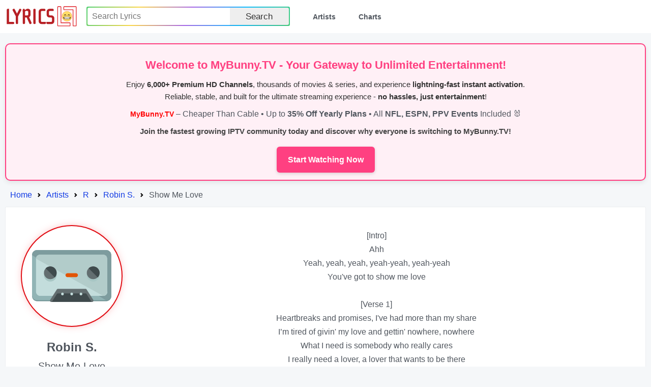

--- FILE ---
content_type: text/html; charset=utf-8
request_url: http://lyrics.lol/artist/8430-robin-s/lyrics/51779-show-me-love
body_size: 3038
content:
<!DOCTYPE html><html lang="en"><head> <meta name="google-adsense-account" content="ca-pub-7555424988682004"><title>Lyrics.lol :: Show Me Love by Robin S.</title><meta charset="utf-8" /><meta content="width=device-width,initial-scale=1" name="viewport" /><meta name="description" content="Lyrics.lol is the world's biggest collection of song lyrics from A to Z." /><meta name="keywords" content="lyrics, lyric, lyrixs, songtext, music, musicsongs, free lyric, free lyrics, song lyrics, songs, paroles, artist, top lyrics, top50, top100, top200, spotify, spotify charts, rap lyrics, country lyrics, hip hop lyrics, rock lyrics, country lyrics, music lyrics, Lyrics.LoL" /><link rel="shortcut icon" href="/favicon.ico" /><link rel="stylesheet preload" href="/rsrc/css/main.css" type="text/css"><script type="application/ld+json">
{
	"@context": "http://schema.org",
	"@type": "BreadcrumbList",
	"itemListElement": [{
		"@type": "ListItem",
		"position": 1,
		"item": {
			"@type": "WebPage",
			"@id": "https://lyrics.lol/",
			"name": "Home"
		}
	},{
		"@type": "ListItem",
		"position": 2,
		"item": {
			"@type": "WebPage",
			"@id": "https://lyrics.lol/artists/r",
			"name": "Letter R Artists"
		}
	},{
		"@type": "ListItem",
		"position": 3,
		"item": {
			"@type": "WebPage",
			"@id": "https://lyrics.lol/artist/8430-robin-s",
			"name": "Robin S."
		}
	},{
		"@type": "ListItem",
		"position": 4,
		"item": {
			"@type": "WebPage",
			"@id": "https://lyrics.lol/artist/8430-robin-s/lyrics/51779-show-me-love",
			"name": "Letter  Artists"
		}
	}]
}
</script></head><body><header class="header"><a class="skip" href="#body" tabindex="0">Skip to content</a><div class="wrap"><div class="logo"><a href="/"><img src="/rsrc/i/logo.svg" alt="Lyrics.LOL" width="95%" height="100%"></a></div><input type="checkbox" id="switch"><div class="menu"><ul><li><form action="/search/" method="get"><div class="uiInline rainbow"><div class="wrap"><div class="inputWrap"><input type="text" name="q" value="" placeholder="Search Lyrics" aria-label="Search"></div><div class="optWrap"><label class="uiBtn"><button type="submit">Search</button></label></div></div></div></form></li><li><a href="/artists">Artists</a></li><li><a href="/">Charts</a></li></ul></div><label class="switch" for="switch"></label></div></header><div id="body"><div style="border: 2px solid #ff4081; background: #fff0f6; padding: 14px; text-align: center; border-radius: 10px; font-family: Arial, sans-serif; margin-bottom: 14px; box-shadow: 0 4px 10px rgba(0,0,0,0.08);">
    <h2 style="color:#ff4081; margin: 8px 0; font-size:22px;">Welcome to <b>MyBunny.TV</b> - Your Gateway to Unlimited Entertainment!</h2>
    <p style="font-size:15px; color:#333; margin: 8px 0; line-height:1.6;">
        Enjoy <b>6,000+ Premium HD Channels</b>, thousands of movies & series, and experience <b>lightning-fast instant activation</b>.<br> 
        Reliable, stable, and built for the ultimate streaming experience - <b>no hassles, just entertainment</b>!
    </p>
	<b style="color:red; font-size:14px;">MyBunny.TV</b> – Cheaper Than Cable • Up to <b>35% Off Yearly Plans</b> • All <b>NFL, ESPN, PPV Events</b> Included 🐰
    <p style="font-size:15px; margin: 8px 0; color:#444; font-weight:bold;">
        Join the fastest growing IPTV community today and discover why <b>everyone is switching to MyBunny.TV</b>!
    </p>
    <a href="https://mybunny.tv" style="display:inline-block; background:#ff4081; color:#fff; padding:12px 22px; border-radius:6px; text-decoration:none; font-weight:bold; font-size:16px; margin-top:10px; box-shadow:0 2px 6px rgba(0,0,0,0.15);">
        Start Watching Now
    </a>
</div><div><ol class="breadcrumbs"><li class="step"><a href="/">Home</a></li><li class="step"><a href="/artists">Artists</a></li><li class="step"><a href="/artists/r">R</a></li><li class="step"><a href="/artist/8430-robin-s">Robin S.</a></li><li class="step">Show Me Love</li></ul></div><div class="sect Body T"><div class="lCol"><div class="wrap"><div class="pic"><div></div></div><div class="info"><div class="artist">Robin S.</div><div class="sName">Show Me Love</div><div class=""></div></div><div class="related"></div></div></div><div class="rCol"><div class="lBody"><br>[Intro]<br>Ahh<br>Yeah, yeah, yeah, yeah-yeah, yeah-yeah<br>You've got to show me love<br><br>[Verse 1]<br>Heartbreaks and promises, I've had more than my share<br>I’m tired of givin' my love and gettin' nowhere, nowhere<br>What I need is somebody who really cares<br>I really need a lover, a lover that wants to be there<br>It's been so long since I touched a wantin' hand<br>I can't put my love on the line, that I hope you'll understand<br><br>[Chorus]<br>So baby, if you want me<br>You've got to show me love<br>Words are so easy to say, alright?<br>You've got to show me love<br><br>[Verse 2]<br>I'm tired of gettin' caught up in those one night affairs<br>What I really need is somebody who will always be there<br>Don't you promise me the world, all that I've already heard<br>This time around for me baby, actions speak louder than words<br><br>[Pre-Chorus]<br>If you're lookin' for devotion, talk to me<br>Come with your heart in your hands<br>Because my love is guaranteed<br>[Chorus]<br>So baby, if you want me<br>You've got to show me love<br>Words are so easy to say, alright?<br>You've got to show me love<br><br>[Verse 3]<br>Show me, show me baby<br>You've got to give it to me, give it to me, give it to me, yeah<br>I don't want no fakes, don't want no phoney<br>I need you love<br>Show me, show me, show me baby<br>Give it to me, give it to me<br>I am not a toy, I'm not a play thang<br>You've got to understand<br><br>[Outro]<br>If you're lookin' for devotion, talk to me<br>Come with your heart in your hands<br>Because my love is guaranteed<br>Yeah-yeah, yeah-yeah, yeah-yeah</div></div></div></div><footer class="footer"><div class="wrap"><div class="menu"><ul><li>All Artists:</li><a href="/artists/a">A</a><a href="/artists/b">B</a><a href="/artists/c">C</a><a href="/artists/d">D</a><a href="/artists/e">E</a><a href="/artists/f">F</a><a href="/artists/g">G</a><a href="/artists/h">H</a><a href="/artists/i">I</a><a href="/artists/j">J</a><a href="/artists/k">K</a><a href="/artists/l">L</a><a href="/artists/m">M</a><a href="/artists/n">N</a><a href="/artists/o">O</a><a href="/artists/p">P</a><a href="/artists/q">Q</a><a href="/artists/r">R</a><a href="/artists/s">S</a><a href="/artists/t">T</a><a href="/artists/u">U</a><a href="/artists/v">V</a><a href="/artists/w">W</a><a href="/artists/x">X</a><a href="/artists/y">Y</a><a href="/artists/z">Z</a><a href="/artists/0">#</a></ul></div><div class="links"><a href="/adv.php">Contact Us</a><a href="/copyright.php">DMCA Policy</a><a href="/privacy.php">Privacy Policy</a></div><div class="copyright">© 2026 <span>«lyrics.lol»</span>. All rights reserved.</div></div></footer><script defer src="https://static.cloudflareinsights.com/beacon.min.js/vcd15cbe7772f49c399c6a5babf22c1241717689176015" integrity="sha512-ZpsOmlRQV6y907TI0dKBHq9Md29nnaEIPlkf84rnaERnq6zvWvPUqr2ft8M1aS28oN72PdrCzSjY4U6VaAw1EQ==" data-cf-beacon='{"version":"2024.11.0","token":"f06b4ebb8eb8407e8381400e2165fa47","r":1,"server_timing":{"name":{"cfCacheStatus":true,"cfEdge":true,"cfExtPri":true,"cfL4":true,"cfOrigin":true,"cfSpeedBrain":true},"location_startswith":null}}' crossorigin="anonymous"></script>
</body></html>